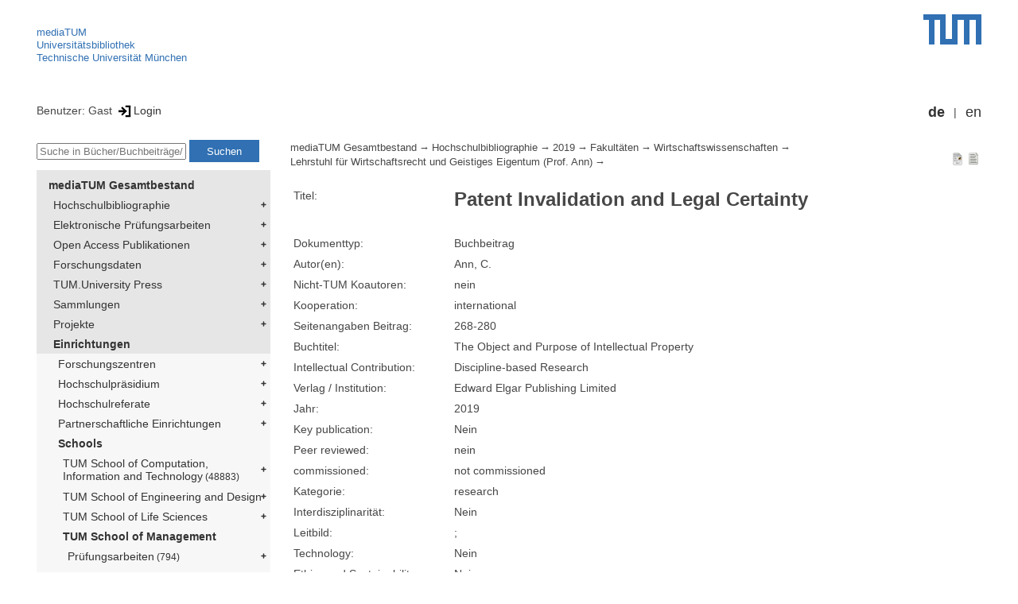

--- FILE ---
content_type: text/html; encoding=utf-8; charset=utf-8
request_url: https://mediatum.ub.tum.de/1576859
body_size: 4812
content:
<!--
<Copyright>(C) since 2007, Technical University of Munich (TUM) and mediaTUM authors</Copyright>
<SPDX-License-Identifier>
  <AGPL-3 class="0-or-later"></AGPL-3>
</SPDX-License-Identifier>--><!DOCTYPE html PUBLIC "-//W3C//DTD XHTML 1.0 Transitional//EN" "DTD/xhtml1-transitional.dtd">

<html xmlns="http://www.w3.org/1999/xhtml">
  <head>
    <meta http-equiv="Content-Type" content="text/html; charset=UTF-8"/>
    <meta http-equiv="expires" content="43200"/>
    <!-- This website is powered by mediatum-->
    <!-- mediatum is a free open source multimedia content repository-->
    <title>mediaTUM - Medien- und Publikationsserver</title>
    <meta name="generator" content="mediatum - a multimedia content repository"/>
    <link rel="icon" type="image/vnd.microsoft.icon" href="/favicon.ico"/>
    <link rel="apple-touch-icon" sizes="57x57" href="/apple-touch-icon-57x57.png"/>
    <link rel="apple-touch-icon" sizes="60x60" href="/apple-touch-icon-60x60.png"/>
    <link rel="apple-touch-icon" sizes="72x72" href="/apple-touch-icon-72x72.png"/>
    <link rel="apple-touch-icon" sizes="76x76" href="/apple-touch-icon-76x76.png"/>
    <link rel="apple-touch-icon" sizes="114x114" href="/apple-touch-icon-114x114.png"/>
    <link rel="apple-touch-icon" sizes="120x120" href="/apple-touch-icon-120x120.png"/>
    <link rel="apple-touch-icon" sizes="144x144" href="/apple-touch-icon-144x144.png"/>
    <link rel="apple-touch-icon" sizes="152x152" href="/apple-touch-icon-152x152.png"/>
    <link rel="apple-touch-icon" sizes="180x180" href="/apple-touch-icon-180x180.png"/>
    <link rel="icon" type="image/png" href="/favicon-32x32.png" sizes="32x32"/>
    <link rel="icon" type="image/png" href="/favicon-194x194.png" sizes="194x194"/>
    <link rel="icon" type="image/png" href="/favicon-96x96.png" sizes="96x96"/>
    <link rel="icon" type="image/png" href="/android-chrome-192x192.png" sizes="192x192"/>
    <link rel="icon" type="image/png" href="/favicon-16x16.png" sizes="16x16"/>
    <meta name="msapplication-TileColor" content="#ffffff"/>
    <meta name="msapplication-TileImage" content="/mstile-144x144.png"/>
    <meta name="theme-color" content="#ffffff"/>
    <link rel="stylesheet" href="/static/css/mediatum.css"/>
    <script src="/static/js/mediatum.js"></script>
    <script src="/static/js/jquery-1.12.4.js"></script>
    <script type="text/javascript" language="javascript">function change_size(){
var searchform = $('#search-form').height();
var cheight = $('#portal-column-content').height()+12;
$('#frame-tree').height(cheight-searchform);
}
$(window).resize(function() {
change_size();
});
    </script>


<meta name="citation_author" content="Ann, C."/>
<meta name="citation_title" content="Patent Invalidation and Legal Certainty"/>



<meta name="citation_publication_date" content="2019"/>







<meta name="citation_publisher" content="Edward Elgar Publishing Limited"/>
<meta name="citation_inbook_title" content="The Object and Purpose of Intellectual Property"/>
    <link rel="stylesheet" href="/static/css/mediatum-tum-editor.css"/>
  </head>
  <body onload="change_size();">
    <div id="visual-portal-wrapper"><!--
<Copyright>(C) since 2007, Technical University of Munich (TUM) and mediaTUM authors</Copyright>
<SPDX-License-Identifier>
  <AGPL-3 class="0-or-later"></AGPL-3>
</SPDX-License-Identifier>-->
<div id="portal-top">
  <div class="header header-left">
<script type="application/javascript" src="/static/js/webstat.js"></script>
<noscript>
  <p><img src="https://webstat.srv.tum.de/matomo.php?idsite=78&amp;rec=1" style="border:0;" alt="Matomo Image Tracker"/>
  </p>
</noscript>
<ul>
  <li><a href="/" class="mediatum-link-internal">mediaTUM</a>
  </li>
  <li><a href="https://www.ub.tum.de" class="mediatum-link-external">Universitätsbibliothek</a>
  </li>
  <li><a href="https://www.tum.de" class="mediatum-link-external">Technische Universität München</a>
  </li>
</ul>
  </div>
  <div class="header header-right"><a href="https://tum.de" title="Home tum.de" class="header-logo"><img src="/static/img/logo_tum.png" alt="Logo" width="73" height="38"/></a>
  </div>
</div>
<div id="portal-personaltools">Benutzer: Gast
<a href="/login" title="Login" class="mediatum-link-mediatum">&nbsp;<img border="0" height="16" src="/static/img/login.svg"/>Login</a>
  <div id="language_switch">
    <ul>
      <li><a href="/1576859?id=1576859&amp;change_language=de" class="selected_language mediatum-link-mediatum">de</a>
      </li>
      <li><a href="/1576859?id=1576859&amp;change_language=en" class="mediatum-link-mediatum">en</a>
      </li>
    </ul>
  </div>
</div>
      <div id="content-wrapper">
        <div id="mediatum_portal_navtree"><!--
<Copyright>(C) since 2007, Technical University of Munich (TUM) and mediaTUM authors</Copyright>
<SPDX-License-Identifier>
  <AGPL-3 class="0-or-later"></AGPL-3>
</SPDX-License-Identifier>-->
<div id="search-form" class="portlet"><span>
    <form id="search-box" name="search" action="/">
      <input id="search-field" placeholder="Suche in Bücher/Buchbeiträge/jurist. Sammelwerke" name="query"/>
      <input id="search-button" value="Suchen" title="Suche starten" type="submit"/>
      <input type="hidden" name="srcnodeid" value="1244297"/>
      <input type="hidden" name="id" value="1244297"/>
    </form></span>
</div><!--
<Copyright>(C) since 2007, Technical University of Munich (TUM) and mediaTUM authors</Copyright>
<SPDX-License-Identifier>
  <AGPL-3 class="0-or-later"></AGPL-3>
</SPDX-License-Identifier>-->
<div id="frame-tree" class="portlet">
  <nav class="mediatum_portal_tree_subnav">
    <ul id="navigationlist">
      <li class="lv0">
        <div style="padding-left: 0px" class="mediatum_portal_tree_link"><a href="/604993" class="mediatum_portal_tree_active mediatum_portal_tree_subnav_link mediatum-link-mediatum mediatum_portal_tree_has_submenu">mediaTUM Gesamtbestand</a>
        </div>
      </li>
      <li class="lv0">
        <div style="padding-left: 6px" class="mediatum_portal_tree_link"><a href="/1433087" class="mediatum_portal_tree_subnav_link mediatum-link-mediatum mediatum_portal_tree_has_submenu">Hochschulbibliographie</a>
        </div>
      </li>
      <li class="lv0">
        <div style="padding-left: 6px" class="mediatum_portal_tree_link"><a href="/69514" class="mediatum_portal_tree_subnav_link mediatum-link-mediatum mediatum_portal_tree_has_submenu">Elektronische Prüfungsarbeiten</a>
        </div>
      </li>
      <li class="lv0">
        <div style="padding-left: 6px" class="mediatum_portal_tree_link"><a href="/1113577" class="mediatum_portal_tree_subnav_link mediatum-link-mediatum mediatum_portal_tree_has_submenu">Open Access Publikationen</a>
        </div>
      </li>
      <li class="lv0">
        <div style="padding-left: 6px" class="mediatum_portal_tree_link"><a href="/1481166" class="mediatum_portal_tree_subnav_link mediatum-link-mediatum mediatum_portal_tree_has_submenu">Forschungsdaten</a>
        </div>
      </li>
      <li class="lv0">
        <div style="padding-left: 6px" class="mediatum_portal_tree_link"><a href="/1342523" class="mediatum_portal_tree_subnav_link mediatum-link-mediatum mediatum_portal_tree_has_submenu">TUM.University Press</a>
        </div>
      </li>
      <li class="lv0">
        <div style="padding-left: 6px" class="mediatum_portal_tree_link"><a href="/1510382" class="mediatum_portal_tree_subnav_link mediatum-link-mediatum mediatum_portal_tree_has_submenu">Sammlungen </a>
        </div>
      </li>
      <li class="lv0">
        <div style="padding-left: 6px" class="mediatum_portal_tree_link"><a href="/1513355" class="mediatum_portal_tree_subnav_link mediatum-link-mediatum mediatum_portal_tree_has_submenu">Projekte</a>
        </div>
      </li>
      <li class="lv0">
        <div style="padding-left: 6px" class="mediatum_portal_tree_link"><a href="/670273" class="mediatum_portal_tree_active mediatum_portal_tree_subnav_link mediatum-link-mediatum mediatum_portal_tree_has_submenu">Einrichtungen</a>
        </div>
      </li>
      <li class="lv1">
        <div style="padding-left: 12px" class="mediatum_portal_tree_link"><a href="/670275" class="mediatum_portal_tree_subnav_link mediatum-link-mediatum mediatum_portal_tree_has_submenu">Forschungszentren</a>
        </div>
      </li>
      <li class="lv1">
        <div style="padding-left: 12px" class="mediatum_portal_tree_link"><a href="/1552198" class="mediatum_portal_tree_subnav_link mediatum-link-mediatum mediatum_portal_tree_has_submenu">Hochschulpräsidium</a>
        </div>
      </li>
      <li class="lv1">
        <div style="padding-left: 12px" class="mediatum_portal_tree_link"><a href="/1693053" class="mediatum_portal_tree_subnav_link mediatum-link-mediatum mediatum_portal_tree_has_submenu">Hochschulreferate</a>
        </div>
      </li>
      <li class="lv1">
        <div style="padding-left: 12px" class="mediatum_portal_tree_link"><a href="/1342133" class="mediatum_portal_tree_subnav_link mediatum-link-mediatum mediatum_portal_tree_has_submenu">Partnerschaftliche Einrichtungen</a>
        </div>
      </li>
      <li class="lv1">
        <div style="padding-left: 12px" class="mediatum_portal_tree_link"><a href="/670274" class="mediatum_portal_tree_active mediatum_portal_tree_subnav_link mediatum-link-mediatum mediatum_portal_tree_has_submenu">Schools </a>
        </div>
      </li>
      <li class="lv2">
        <div style="padding-left: 18px" class="mediatum_portal_tree_link"><a href="/1656157" class="mediatum_portal_tree_subnav_link mediatum-link-mediatum mediatum_portal_tree_has_submenu">TUM School of Computation, Information and Technology<small> (48883)</small></a>
        </div>
      </li>
      <li class="lv1">
        <div style="padding-left: 18px" class="mediatum_portal_tree_link"><a href="/1631378" class="mediatum_portal_tree_subnav_link mediatum-link-mediatum mediatum_portal_tree_has_submenu">TUM School of Engineering and Design</a>
        </div>
      </li>
      <li class="lv1">
        <div style="padding-left: 18px" class="mediatum_portal_tree_link"><a href="/670290" class="mediatum_portal_tree_subnav_link mediatum-link-mediatum mediatum_portal_tree_has_submenu">TUM School of Life Sciences</a>
        </div>
      </li>
      <li class="lv1">
        <div style="padding-left: 18px" class="mediatum_portal_tree_link"><a href="/670289" class="mediatum_portal_tree_active mediatum_portal_tree_subnav_link mediatum-link-mediatum mediatum_portal_tree_has_submenu">TUM School of Management</a>
        </div>
      </li>
      <li class="lv2">
        <div style="padding-left: 24px" class="mediatum_portal_tree_link"><a href="/670840" class="mediatum_portal_tree_subnav_link mediatum-link-mediatum mediatum_portal_tree_has_submenu">Prüfungsarbeiten<small> (794)</small></a>
        </div>
      </li>
      <li class="lv1">
        <div style="padding-left: 24px" class="mediatum_portal_tree_link"><a href="/1181043" class="mediatum_portal_tree_active mediatum_portal_tree_subnav_link mediatum-link-mediatum mediatum_portal_tree_has_submenu">Departments</a>
        </div>
      </li>
      <li class="lv1">
        <div style="padding-left: 30px" class="mediatum_portal_tree_link"><a href="/1181048" class="mediatum_portal_tree_subnav_link mediatum-link-mediatum mediatum_portal_tree_has_submenu">Economics and Policy</a>
        </div>
      </li>
      <li class="lv1">
        <div style="padding-left: 30px" class="mediatum_portal_tree_link"><a href="/1181046" class="mediatum_portal_tree_subnav_link mediatum-link-mediatum mediatum_portal_tree_has_submenu">Finance and Accounting</a>
        </div>
      </li>
      <li class="lv2">
        <div style="padding-left: 30px" class="mediatum_portal_tree_link"><a href="/1181044" class="mediatum_portal_tree_active mediatum_portal_tree_subnav_link mediatum-link-mediatum mediatum_portal_tree_has_submenu">Innovation and Entrepreneurship<small> (1441)</small></a>
        </div>
      </li>
      <li class="lv2">
        <div style="padding-left: 36px" class="mediatum_portal_tree_link"><a href="/670849" class="mediatum_portal_tree_subnav_link mediatum-link-mediatum mediatum_portal_tree_has_submenu">Dr. Theo Schöller - Stiftungslehrstuhl für Technologie- und Innovationsmanagemet (Prof. Henkel, Prof. Gäßler)<small> (277)</small></a>
        </div>
      </li>
      <li class="lv2">
        <div style="padding-left: 36px" class="mediatum_portal_tree_link"><a href="/972541" class="mediatum_portal_tree_subnav_link mediatum-link-mediatum mediatum_portal_tree_has_submenu">Entrepreneurship Research Institute (Prof. Patzelt, Prof. Alexy, Prof. Breugst, Prof. Milanov)<small> (544)</small></a>
        </div>
      </li>
      <li class="lv2">
        <div style="padding-left: 36px" class="mediatum_portal_tree_link"><a href="/1707864" class="mediatum_portal_tree_subnav_link mediatum-link-mediatum mediatum_portal_tree_has_submenu">Lehrstuhl für Entrepreneurial Education (Prof. Tryba)<small> (35)</small></a>
        </div>
      </li>
      <li class="lv2">
        <div style="padding-left: 36px" class="mediatum_portal_tree_link"><a href="/1640111" class="mediatum_portal_tree_subnav_link mediatum-link-mediatum">Lehrstuhl für Familienunternehmen, deren Kultur und Eigentümer (Prof.Richards)<small> (9)</small></a>
        </div>
      </li>
      <li class="lv2">
        <div style="padding-left: 36px" class="mediatum_portal_tree_link"><a href="/670868" class="mediatum_portal_tree_active mediatum_portal_tree_subnav_link mediatum-link-mediatum mediatum_portal_tree_has_submenu">Lehrstuhl für Wirtschaftsrecht und Geistiges Eigentum (Prof. Ann)<small> (250)</small></a>
        </div>
      </li>
      <li class="lv2">
        <div style="padding-left: 42px" class="mediatum_portal_tree_link"><a href="/1244176" class="mediatum_portal_tree_subnav_link mediatum-link-mediatum">Key publications<small> (9)</small></a>
        </div>
      </li>
      <li class="lv2">
        <div style="padding-left: 42px" class="mediatum_portal_tree_link_current"><a href="/1244297" class="mediatum_portal_tree_subnav_link mediatum-link-mediatum">Bücher/Buchbeiträge/jurist. Sammelwerke<small> (64)</small></a>
        </div>
      </li>
      <li class="lv2">
        <div style="padding-left: 42px" class="mediatum_portal_tree_link"><a href="/1244300" class="mediatum_portal_tree_subnav_link mediatum-link-mediatum">Peer reviewed Journal Articles<small> (8)</small></a>
        </div>
      </li>
      <li class="lv2">
        <div style="padding-left: 42px" class="mediatum_portal_tree_link"><a href="/1244746" class="mediatum_portal_tree_subnav_link mediatum-link-mediatum">Congress articles<small> (6)</small></a>
        </div>
      </li>
      <li class="lv2">
        <div style="padding-left: 42px" class="mediatum_portal_tree_link"><a href="/1244765" class="mediatum_portal_tree_subnav_link mediatum-link-mediatum">Non-Peer Reviewed Journal Articles<small> (67)</small></a>
        </div>
      </li>
      <li class="lv2">
        <div style="padding-left: 42px" class="mediatum_portal_tree_link"><a href="/1244796" class="mediatum_portal_tree_subnav_link mediatum-link-mediatum">Urteilsanmerkung/Urteilsbesprechung<small> (40)</small></a>
        </div>
      </li>
      <li class="lv2">
        <div style="padding-left: 42px" class="mediatum_portal_tree_link"><a href="/1244834" class="mediatum_portal_tree_subnav_link mediatum-link-mediatum">Rezensionen<small> (65)</small></a>
        </div>
      </li>
      <li class="lv2">
        <div style="padding-left: 36px" class="mediatum_portal_tree_link"><a href="/1576971" class="mediatum_portal_tree_subnav_link mediatum-link-mediatum">Professur für Entrepreneurial Management (Prof. Zhao)<small> (13)</small></a>
        </div>
      </li>
      <li class="lv2">
        <div style="padding-left: 36px" class="mediatum_portal_tree_link"><a href="/1586186" class="mediatum_portal_tree_subnav_link mediatum-link-mediatum">Professur für Entrepreneurship and Communities (Prof. Vedula)<small> (37)</small></a>
        </div>
      </li>
      <li class="lv2">
        <div style="padding-left: 36px" class="mediatum_portal_tree_link"><a href="/1576970" class="mediatum_portal_tree_subnav_link mediatum-link-mediatum">Professur für Entrepreneurship and Family Enterprises (Prof. Bird) (TUM Campus Heilbronn)<small> (57)</small></a>
        </div>
      </li>
      <li class="lv2">
        <div style="padding-left: 36px" class="mediatum_portal_tree_link"><a href="/1522111" class="mediatum_portal_tree_subnav_link mediatum-link-mediatum mediatum_portal_tree_has_submenu">Professur für Innovation and Digitalization (Prof. Förderer) (TUM Campus Heilbronn)<small> (41)</small></a>
        </div>
      </li>
      <li class="lv2">
        <div style="padding-left: 36px" class="mediatum_portal_tree_link"><a href="/1600124" class="mediatum_portal_tree_subnav_link mediatum-link-mediatum">Professur für Recht der Digitalgüter, Wirtschafts- und Wettbewerbsrecht (Prof. Mackenrodt)<small> (26)</small></a>
        </div>
      </li>
      <li class="lv2">
        <div style="padding-left: 36px" class="mediatum_portal_tree_link"><a href="/670862" class="mediatum_portal_tree_subnav_link mediatum-link-mediatum mediatum_portal_tree_has_submenu">Professur für Unternehmerische Nachhaltigkeit - Brau- und Lebensmittelindustrie (Prof. Belz)<small> (195)</small></a>
        </div>
      </li>
      <li class="lv1">
        <div style="padding-left: 30px" class="mediatum_portal_tree_link"><a href="/1181047" class="mediatum_portal_tree_subnav_link mediatum-link-mediatum mediatum_portal_tree_has_submenu">Marketing, Strategy and Leadership</a>
        </div>
      </li>
      <li class="lv1">
        <div style="padding-left: 30px" class="mediatum_portal_tree_link"><a href="/1181045" class="mediatum_portal_tree_subnav_link mediatum-link-mediatum mediatum_portal_tree_has_submenu">Operations and Technology</a>
        </div>
      </li>
      <li class="lv1">
        <div style="padding-left: 24px" class="mediatum_portal_tree_link"><a href="/1181061" class="mediatum_portal_tree_subnav_link mediatum-link-mediatum mediatum_portal_tree_has_submenu">Ehemalige Lehrstühle und Fachgebiete</a>
        </div>
      </li>
      <li class="lv1">
        <div style="padding-left: 24px" class="mediatum_portal_tree_link"><a href="/1191310" class="mediatum_portal_tree_subnav_link mediatum-link-mediatum mediatum_portal_tree_has_submenu">Fakultätsverwaltung</a>
        </div>
      </li>
      <li class="lv1">
        <div style="padding-left: 18px" class="mediatum_portal_tree_link"><a href="/680583" class="mediatum_portal_tree_subnav_link mediatum-link-mediatum mediatum_portal_tree_has_submenu">TUM School of Medicine and Health</a>
        </div>
      </li>
      <li class="lv2">
        <div style="padding-left: 18px" class="mediatum_portal_tree_link"><a href="/1688842" class="mediatum_portal_tree_subnav_link mediatum-link-mediatum mediatum_portal_tree_has_submenu">TUM School of Natural Sciences<small> (16067)</small></a>
        </div>
      </li>
      <li class="lv2">
        <div style="padding-left: 18px" class="mediatum_portal_tree_link"><a href="/1631361" class="mediatum_portal_tree_subnav_link mediatum-link-mediatum mediatum_portal_tree_has_submenu">TUM School of Social Sciences and Technology<small> (10473)</small></a>
        </div>
      </li>
      <li class="lv1">
        <div style="padding-left: 18px" class="mediatum_portal_tree_link"><a href="/1433085" class="mediatum_portal_tree_subnav_link mediatum-link-mediatum mediatum_portal_tree_has_submenu">TUM Campus Straubing für Biotechnologie und Nachhaltigkeit</a>
        </div>
      </li>
      <li class="lv1">
        <div style="padding-left: 12px" class="mediatum_portal_tree_link"><a href="/610088" class="mediatum_portal_tree_subnav_link mediatum-link-mediatum mediatum_portal_tree_has_submenu">Serviceeinrichtungen</a>
        </div>
      </li>
      <li class="lv1">
        <div style="padding-left: 12px" class="mediatum_portal_tree_link"><a href="/1554675" class="mediatum_portal_tree_subnav_link mediatum-link-mediatum mediatum_portal_tree_has_submenu">TUM Institute for LifeLong Learning</a>
        </div>
      </li>
      <li class="lv1">
        <div style="padding-left: 12px" class="mediatum_portal_tree_link"><a href="/1796812" class="mediatum_portal_tree_subnav_link mediatum-link-mediatum mediatum_portal_tree_has_submenu">TUM Graduate School</a>
        </div>
      </li>
      <li class="lv1">
        <div style="padding-left: 12px" class="mediatum_portal_tree_link"><a href="/1637287" class="mediatum_portal_tree_subnav_link mediatum-link-mediatum mediatum_portal_tree_has_submenu">Zentrale Verwaltung</a>
        </div>
      </li>
    </ul>
  </nav>
</div>
        </div>
        <div id="portal-column-content"><!--
<Copyright>(C) since 2007, Technical University of Munich (TUM) and mediaTUM authors</Copyright>
<SPDX-License-Identifier>
  <AGPL-3 class="0-or-later"></AGPL-3>
</SPDX-License-Identifier>-->
<div id="portal-breadcrumbs">
  <div style="text-align:right; float:right">
    <p><a href="/1576859?style=full_standard" title="Dokument-Ansicht" class="view_switch mediatum-link-mediatum"><img src="/static/img/document.svg" class="mediatum-icon-small"/></a><a href="/1576859?style=full_text" title="Textansicht" class="view_switch mediatum-link-mediatum"><img src="/static/img/text.svg" class="mediatum-icon-small"/></a>
    </p>
  </div>
  <div class="mediatum-content-nav-path"><a href="/604993" class="breadcrumb-delimiter mediatum-link-mediatum">mediaTUM Gesamtbestand</a><a href="/1433087" class="breadcrumb-delimiter mediatum-link-mediatum">Hochschulbibliographie</a><a href="/1552447" class="breadcrumb-delimiter mediatum-link-mediatum">2019</a><a href="/1552448" class="breadcrumb-delimiter mediatum-link-mediatum">Fakultäten</a><a href="/1552895" class="breadcrumb-delimiter mediatum-link-mediatum">Wirtschaftswissenschaften</a><a href="/1552943" class="breadcrumb-delimiter mediatum-link-mediatum">Lehrstuhl für Wirtschaftsrecht und Geistiges Eigentum (Prof. Ann)</a><a href="/1576859" class="mediatum-link-mediatum"></a>
  </div>
</div>
<!-- generated from jade-->
<!--
<Copyright>(C) since 2007, Technical University of Munich (TUM) and mediaTUM authors</Copyright>
<SPDX-License-Identifier>
  <AGPL-3 class="0-or-later"></AGPL-3>
</SPDX-License-Identifier>--><!--
<Copyright>(C) since 2007, Technical University of Munich (TUM) and mediaTUM authors</Copyright>
<SPDX-License-Identifier>
  <AGPL-3 class="0-or-later"></AGPL-3>
</SPDX-License-Identifier>-->
<link rel="stylesheet" href="/static/css/childs.css"/>
<link rel="stylesheet" href="/static/css/jade_style.css"/>
<div class="object_main content_container">
  <dl class="object_meta object_column"><dt class="mask_label">Titel:</dt>
<dd class="mask_value"><h1>Patent Invalidation and Legal Certainty</h1></dd>
<dt class="mask_label">Dokumenttyp:</dt>
<dd class="mask_value">Buchbeitrag</dd>
<dt class="mask_label">Autor(en):</dt>
<dd class="mask_value">Ann, C.</dd>
<dt class="mask_label">Nicht-TUM Koautoren:</dt>
<dd class="mask_value">nein</dd>
<dt class="mask_label">Kooperation:</dt>
<dd class="mask_value">international</dd>
<dt class="mask_label">Seitenangaben Beitrag:</dt>
<dd class="mask_value">268-280</dd>
<dt class="mask_label">Buchtitel:</dt>
<dd class="mask_value">The Object and Purpose of Intellectual Property</dd>
<dt class="mask_label">Intellectual Contribution:</dt>
<dd class="mask_value">Discipline-based Research</dd>
<dt class="mask_label">Verlag / Institution:</dt>
<dd class="mask_value">Edward Elgar Publishing Limited</dd>
<dt class="mask_label">Jahr:</dt>
<dd class="mask_value">2019</dd>
<dt class="mask_label">Key publication:</dt>
<dd class="mask_value">Nein</dd>
<dt class="mask_label">Peer reviewed:</dt>
<dd class="mask_value">nein</dd>
<dt class="mask_label">commissioned:</dt>
<dd class="mask_value">not commissioned</dd>
<dt class="mask_label">Kategorie:</dt>
<dd class="mask_value">research</dd>
<dt class="mask_label">Interdisziplinarität:</dt>
<dd class="mask_value">Nein</dd>
<dt class="mask_label">Leitbild:</dt>
<dd class="mask_value">;</dd>
<dt class="mask_label">Technology:</dt>
<dd class="mask_value">Nein</dd>
<dt class="mask_label">Ethics und Sustainability:</dt>
<dd class="mask_value">Nein</dd>

    <dt class="action_icon"><a href="/export/1576859/bibtex" target="bibtexdocument" title="BibTeX Informationen in neuem Fenster öffnen" class="mediatum-link-mediatum"><img src="/static/img/bibtex.gif" class="mediatum-icon-small"/>&nbsp;BibTeX</a>
    </dt>
  </dl>

  <!-- additional download links, etc...-->
  <div class="clear"></div>
</div>
	<div class="version_toggle" onclick="$('#versions').toggle()" style="cursor:pointer" title="Weitere Versionen des Dokuments anzeigen">
        Versionen
        <img class="mediatum-icon-small" src="/static/img/greyarrow.svg"/>
    </div>
	<div style="display:none;border:1px solid silver;padding:5px;" id="versions">
	  <div>
		<!-- shown version: node is active and is tagged -->
		<b>Angezeigte Version: </b><br/>Version 2 (Aktuelle Version) vom

		<!-- shown version: node is active and is not tagged -->
		

		<!-- shown version: node is not active -->
		

		  25.02.2022, 13:02:36
          von
          Octavianus, Edo
      </div>
		<div><b>Andere Versionen des Dokuments:</b><br/></div>
		<!-- other versions: active node is not tagged -->
		
		<div>
			<a href="/1576859?v=1" class="mediatum-link-mediatum">
                <span>Version 1</span>
			    
			    <span>
                    (von
                    16.10.2020, 15:03:19
                    document_view_by
                    van der Linde, Timo)
                </span>
            </a>
		</div>
		<div>
			<a href="/1576859" class="mediatum-link-mediatum">
                <span>Version 2</span>
			    <span>(Aktuelle Version)</span>
			    <span>
                    (von
                    25.02.2022, 13:02:36
                    document_view_by
                    Octavianus, Edo)
                </span>
            </a>
		</div>
	</div>

<div class="clear"></div>
<!-- generated from jade--><!--
<Copyright>(C) since 2007, Technical University of Munich (TUM) and mediaTUM authors</Copyright>
<SPDX-License-Identifier>
  <AGPL-3 class="0-or-later"></AGPL-3>
</SPDX-License-Identifier>-->
<div id="paths"><b>Vorkommen:</b><br/>
  <ul>
    <li><a href="/604993" class="breadcrumb-delimiter mediatum-link-mediatum">mediaTUM Gesamtbestand</a><a href="/1433087" class="breadcrumb-delimiter mediatum-link-mediatum">Hochschulbibliographie</a><a href="/1552447" class="breadcrumb-delimiter mediatum-link-mediatum">2019</a><a href="/1552448" class="breadcrumb-delimiter mediatum-link-mediatum">Fakultäten</a><a href="/1552895" class="breadcrumb-delimiter mediatum-link-mediatum">Wirtschaftswissenschaften</a><a href="/1552943" class="mediatum-link-mediatum">Lehrstuhl für Wirtschaftsrecht und Geistiges Eigentum (Prof. Ann)</a>
    </li>
  </ul>
  <ul>
    <li><a href="/604993" class="breadcrumb-delimiter mediatum-link-mediatum">mediaTUM Gesamtbestand</a><a href="/670273" class="breadcrumb-delimiter mediatum-link-mediatum">Einrichtungen</a><a href="/670274" class="breadcrumb-delimiter mediatum-link-mediatum">Schools </a><a href="/670289" class="breadcrumb-delimiter mediatum-link-mediatum">TUM School of Management</a><a href="/1181043" class="breadcrumb-delimiter mediatum-link-mediatum">Departments</a><a href="/1181044" class="breadcrumb-delimiter mediatum-link-mediatum">Innovation and Entrepreneurship</a><a href="/670868" class="breadcrumb-delimiter mediatum-link-mediatum">Lehrstuhl für Wirtschaftsrecht und Geistiges Eigentum (Prof. Ann)</a><a href="/1244297" class="mediatum-link-mediatum">Bücher/Buchbeiträge/jurist. Sammelwerke</a>
    </li>
  </ul>
</div>
<!-- generated from jade-->
        </div>
        <div style="clear:both;"></div>
      </div>
      <div style="clear:both"></div><!--
<Copyright>(C) since 2007, Technical University of Munich (TUM) and mediaTUM authors</Copyright>
<SPDX-License-Identifier>
  <AGPL-3 class="0-or-later"></AGPL-3>
</SPDX-License-Identifier>-->
<div id="footer"><span class="footer_left"><a href="mailto:mediatum@ub.tum.de" class="customcontent mediatum-link-external">mediatum@ub.tum.de</a><a href="/?item=604993_15.html" class="customcontent mediatum-link-internal">Kontakt</a><a href="/?item=604993_17.html" class="customcontent mediatum-link-internal">Über mediaTUM</a><a href="/?item=604993_14.html" class="customcontent mediatum-link-internal">Hilfe</a></span><span class="footer_right"><a href="/?item=604993_12.html" class="customcontent mediatum-link-internal">Nutzungsrechte</a><a href="/?item=604993_9.html" class="customcontent mediatum-link-internal">Datenschutz</a><a href="/?item=604993_18.html" class="customcontent mediatum-link-internal">Barrierefreiheit</a><a href="https://www.ub.tum.de/impressum" class="customcontent mediatum-link-external">Impressum</a></span>
</div>
    </div>
  </body>
</html>